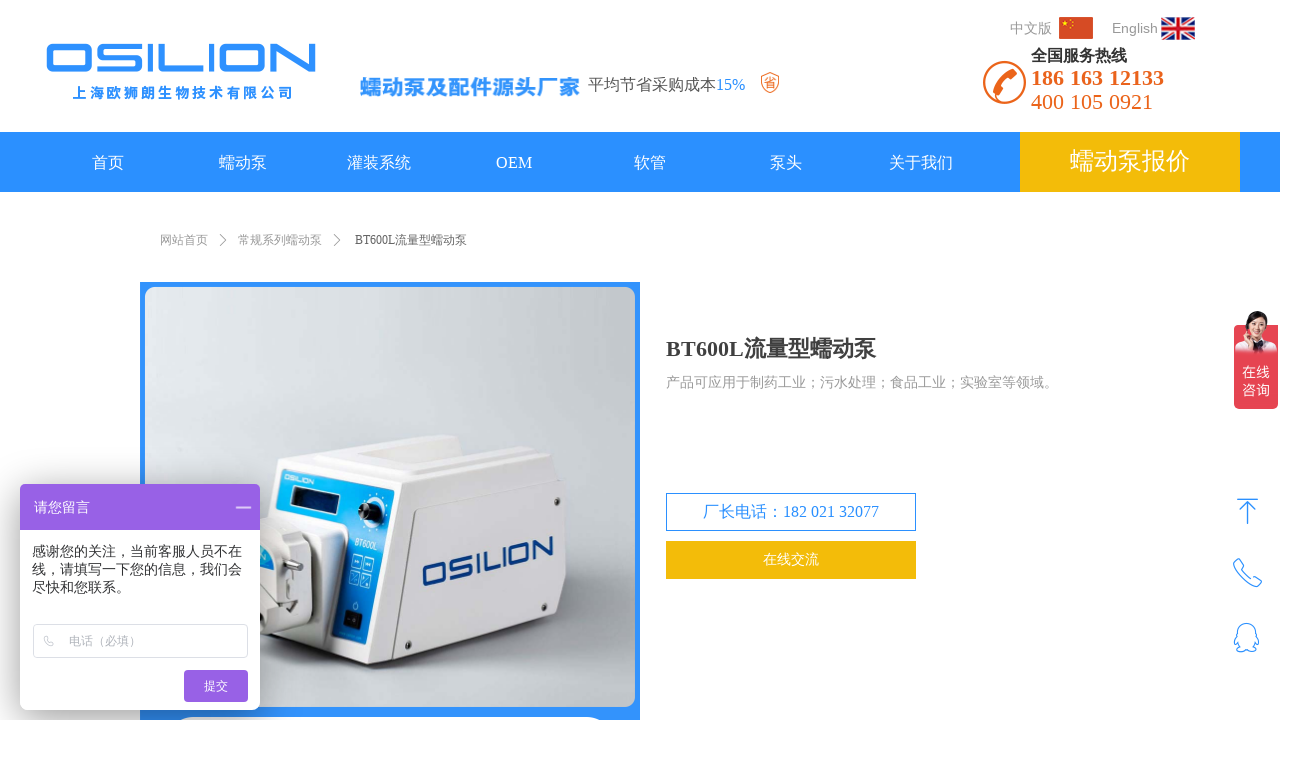

--- FILE ---
content_type: text/css
request_url: http://img.wanwang.xin/pubsf/10300/10300454/css/1133605_Pc_zh-CN.css?preventCdnCacheSeed=cd1776852ecb4963a0c1231e3ecef6ce
body_size: 5874
content:
.tem_47_10 {position: relative;}.tem_47_10 .fullcolumn-outer {background-color: rgb(255, 255, 255);background-image: none;background-position: 50% 50%;background-repeat: repeat;background: -moz-linear-gradient(top, none, none);background: -o-linear-gradient(top, none, none);background: linear-gradient(top, none, none);background: -webkit-gradient(linear, left top, left bottom, from(none), to(none));background-size: auto;position: absolute;top: 0px;bottom: 0px;z-index: -1;}.tem_47_10 .fullcolumn-inner {background-color: transparent;background-image: none;background-repeat: repeat;background-position: 50% 50%;background: -moz-linear-gradient(top, none, none);background: -o-linear-gradient(top, none, none);background: linear-gradient(top, none, none);background: -webkit-gradient(linear, left top, left bottom, from(none), to(none));position: relative;margin: 0 auto;width: 100%;height: 100%;}.smartFixed .tem_47_10 .fullcolumn-outer {left: 0 !important;}.tem_52_55 {color: inherit;}.tem_52_55 h1, .tem_52_55 h2, .tem_52_55 h3, .tem_52_55 h4, .tem_52_55 h5, .tem_52_55 h6 {font-weight: normal;line-height: 1.2;}.tem_52_55 h2 {font-size: 1.5em;font-weight: normal;}.tem_52_55 h1 {font-size: 2em;font-weight: normal;}.tem_52_55 h3 {font-size: 1.17em;font-weight: normal;}.tem_52_55 h4 {font-size: 13px;font-weight: normal;}.tem_52_55 h5 {font-size: 0.83em;font-weight: normal;}.tem_52_55 h6 {font-size: 0.67em;font-weight: normal;}#cke_txtc_tem_52_55 {z-index: 1000001 !important;}.cke_editor_txtc_tem_52_55_dialog .cke_dialog {z-index: 1000001 !important;}.cke_dialog_background_cover {z-index: 100000 !important;}.hidden-border {border: transparent 1px dotted;}table.cke_show_border,table.cke_show_border > tr > td,table.cke_show_border > tr > th,table.cke_show_border > tbody > tr > td,table.cke_show_border > tbody > tr > th,table.cke_show_border > thead > tr > td,table.cke_show_border > thead > tr > th,table.cke_show_border > tfoot > tr > td,table.cke_show_border > tfoot > tr > th {border: #d3d3d3 1px dotted;}.tem_64_11 {color: inherit;}.tem_64_11 h1, .tem_64_11 h2, .tem_64_11 h3, .tem_64_11 h4, .tem_64_11 h5, .tem_64_11 h6 {font-weight: normal;line-height: 1.2;}.tem_64_11 h2 {font-size: 1.5em;font-weight: normal;}.tem_64_11 h1 {font-size: 2em;font-weight: normal;}.tem_64_11 h3 {font-size: 1.17em;font-weight: normal;}.tem_64_11 h4 {font-size: 13px;font-weight: normal;}.tem_64_11 h5 {font-size: 0.83em;font-weight: normal;}.tem_64_11 h6 {font-size: 0.67em;font-weight: normal;}#cke_txtc_tem_64_11 {z-index: 1000001 !important;}.cke_editor_txtc_tem_64_11_dialog .cke_dialog {z-index: 1000001 !important;}.cke_dialog_background_cover {z-index: 100000 !important;}.hidden-border {border: transparent 1px dotted;}table.cke_show_border,table.cke_show_border > tr > td,table.cke_show_border > tr > th,table.cke_show_border > tbody > tr > td,table.cke_show_border > tbody > tr > th,table.cke_show_border > thead > tr > td,table.cke_show_border > thead > tr > th,table.cke_show_border > tfoot > tr > td,table.cke_show_border > tfoot > tr > th {border: #d3d3d3 1px dotted;}/*.tem_66_19 {overflow: hidden !important;}*/.tem_66_19 .w-image-box {text-align: center;border-top: 0px solid #fff;border-right: 0px solid #fff;border-bottom: 0px solid #fff;border-left: 0px solid #fff;border-radius: 1px;-webkit-opacity: 1;-moz-opacity: 1;-ms-opacity: 1;opacity: 1;filter: alpha(opacity=100);-moz-box-shadow: 0 0 0 transparent;-webkit-box-shadow: 0 0 0 transparent;-ms-box-shadow: 0 0 0 transparent;-o-box-shadow: 0 0 0 transparent;box-shadow: 0 0 0 transparent;box-sizing: border-box;overflow: hidden;width: 100%;height: 100%;}.tem_66_19 .w-image-box img {border: 0;width: 100%;height: 100%;display: block;/*object-fit: cover;*/}.tem_66_19 .w-image-box .imgCliped {width: 100% !important;height: 100% !important;margin-left: 0 !important;margin-top: 0 !important;}/*.tem_70_33 {overflow: hidden !important;}*/.tem_70_33 .w-image-box {text-align: center;border-top: 0px solid #fff;border-right: 0px solid #fff;border-bottom: 0px solid #fff;border-left: 0px solid #fff;border-radius: 1px;-webkit-opacity: 1;-moz-opacity: 1;-ms-opacity: 1;opacity: 1;filter: alpha(opacity=100);-moz-box-shadow: 0 0 0 transparent;-webkit-box-shadow: 0 0 0 transparent;-ms-box-shadow: 0 0 0 transparent;-o-box-shadow: 0 0 0 transparent;box-shadow: 0 0 0 transparent;box-sizing: border-box;overflow: hidden;width: 100%;height: 100%;}.tem_70_33 .w-image-box img {border: 0;width: 100%;height: 100%;display: block;/*object-fit: cover;*/}.tem_70_33 .w-image-box .imgCliped {width: 100% !important;height: 100% !important;margin-left: 0 !important;margin-top: 0 !important;}/*.tem_71_46 {overflow: hidden !important;}*/.tem_71_46 .w-image-box {text-align: center;border-top: 0px solid #fff;border-right: 0px solid #fff;border-bottom: 0px solid #fff;border-left: 0px solid #fff;border-radius: 1px;-webkit-opacity: 1;-moz-opacity: 1;-ms-opacity: 1;opacity: 1;filter: alpha(opacity=100);-moz-box-shadow: 0 0 0 transparent;-webkit-box-shadow: 0 0 0 transparent;-ms-box-shadow: 0 0 0 transparent;-o-box-shadow: 0 0 0 transparent;box-shadow: 0 0 0 transparent;box-sizing: border-box;overflow: hidden;width: 100%;height: 100%;}.tem_71_46 .w-image-box img {border: 0;width: 100%;height: 100%;display: block;/*object-fit: cover;*/}.tem_71_46 .w-image-box .imgCliped {width: 100% !important;height: 100% !important;margin-left: 0 !important;margin-top: 0 !important;}.tem_80_52 > .w-container {border-radius: 0px;-webkit-border-radius: 0px;-moz-border-radius: 0px;border-right: 0 none transparent;border-top: 0 none transparent;border-bottom: 0 none transparent;border-left: 0 none transparent;border-radius: 0px;background-color: rgba(0, 0, 0, 0);background-image: none;background-repeat: repeat;background-position: 0 0;background: -moz-linear-gradient(top, none, none);background: -o-linear-gradient(top, none, none);background: -ms-linear-gradient(top, none,none);background: linear-gradient(top, none, none);background: -webkit-gradient(linear, left top, left bottom, from(none), to(none));background-size: auto;/*-box-shadow-*/-moz-box-shadow: 0 0 0 transparent;-webkit-box-shadow: 0 0 0 transparent;-ms-box-shadow: 0 0 0 transparent;-o-box-shadow: 0 0 0 transparent;box-shadow: 0 0 0 transparent;position: absolute;left: 0px;top: 0px;bottom: 0px;right: 0px;}.tem_80_52 > .w-container > div {width: 100%;height: 100%;position: relative;}.tem_76_23 > .w-container {border-radius: 0px;-webkit-border-radius: 0px;-moz-border-radius: 0px;border-right: 0 none transparent;border-top: 0 none transparent;border-bottom: 0 none transparent;border-left: 0 none transparent;border-radius: 0px;background-color: rgba(0, 0, 0, 0);background-image: none;background-repeat: repeat;background-position: 0 0;background: -moz-linear-gradient(top, none, none);background: -o-linear-gradient(top, none, none);background: -ms-linear-gradient(top, none,none);background: linear-gradient(top, none, none);background: -webkit-gradient(linear, left top, left bottom, from(none), to(none));background-size: auto;/*-box-shadow-*/-moz-box-shadow: 0 0 0 transparent;-webkit-box-shadow: 0 0 0 transparent;-ms-box-shadow: 0 0 0 transparent;-o-box-shadow: 0 0 0 transparent;box-shadow: 0 0 0 transparent;position: absolute;left: 0px;top: 0px;bottom: 0px;right: 0px;}.tem_76_23 > .w-container > div {width: 100%;height: 100%;position: relative;}.tem_74_34 {color: inherit;}.tem_74_34 h1, .tem_74_34 h2, .tem_74_34 h3, .tem_74_34 h4, .tem_74_34 h5, .tem_74_34 h6 {font-weight: normal;line-height: 1.2;}.tem_74_34 h2 {font-size: 1.5em;font-weight: normal;}.tem_74_34 h1 {font-size: 2em;font-weight: normal;}.tem_74_34 h3 {font-size: 1.17em;font-weight: normal;}.tem_74_34 h4 {font-size: 13px;font-weight: normal;}.tem_74_34 h5 {font-size: 0.83em;font-weight: normal;}.tem_74_34 h6 {font-size: 0.67em;font-weight: normal;}#cke_txtc_tem_74_34 {z-index: 1000001 !important;}.cke_editor_txtc_tem_74_34_dialog .cke_dialog {z-index: 1000001 !important;}.cke_dialog_background_cover {z-index: 100000 !important;}.hidden-border {border: transparent 1px dotted;}table.cke_show_border,table.cke_show_border > tr > td,table.cke_show_border > tr > th,table.cke_show_border > tbody > tr > td,table.cke_show_border > tbody > tr > th,table.cke_show_border > thead > tr > td,table.cke_show_border > thead > tr > th,table.cke_show_border > tfoot > tr > td,table.cke_show_border > tfoot > tr > th {border: #d3d3d3 1px dotted;}/*.tem_75_55 {overflow: hidden !important;}*/.tem_75_55 .w-image-box {text-align: center;border-top: 0px solid #fff;border-right: 0px solid #fff;border-bottom: 0px solid #fff;border-left: 0px solid #fff;border-radius: 1px;-webkit-opacity: 1;-moz-opacity: 1;-ms-opacity: 1;opacity: 1;filter: alpha(opacity=100);-moz-box-shadow: 0 0 0 transparent;-webkit-box-shadow: 0 0 0 transparent;-ms-box-shadow: 0 0 0 transparent;-o-box-shadow: 0 0 0 transparent;box-shadow: 0 0 0 transparent;box-sizing: border-box;overflow: hidden;width: 100%;height: 100%;}.tem_75_55 .w-image-box img {border: 0;width: 100%;height: 100%;display: block;/*object-fit: cover;*/}.tem_75_55 .w-image-box .imgCliped {width: 100% !important;height: 100% !important;margin-left: 0 !important;margin-top: 0 !important;}.tem_77_44 > .w-container {border-radius: 0px;-webkit-border-radius: 0px;-moz-border-radius: 0px;border-right: 0 none transparent;border-top: 0 none transparent;border-bottom: 0 none transparent;border-left: 0 none transparent;border-radius: 0px;background-color: rgba(0, 0, 0, 0);background-image: none;background-repeat: repeat;background-position: 0 0;background: -moz-linear-gradient(top, none, none);background: -o-linear-gradient(top, none, none);background: -ms-linear-gradient(top, none,none);background: linear-gradient(top, none, none);background: -webkit-gradient(linear, left top, left bottom, from(none), to(none));background-size: auto;/*-box-shadow-*/-moz-box-shadow: 0 0 0 transparent;-webkit-box-shadow: 0 0 0 transparent;-ms-box-shadow: 0 0 0 transparent;-o-box-shadow: 0 0 0 transparent;box-shadow: 0 0 0 transparent;position: absolute;left: 0px;top: 0px;bottom: 0px;right: 0px;}.tem_77_44 > .w-container > div {width: 100%;height: 100%;position: relative;}.tem_78_44 {color: inherit;}.tem_78_44 h1, .tem_78_44 h2, .tem_78_44 h3, .tem_78_44 h4, .tem_78_44 h5, .tem_78_44 h6 {font-weight: normal;line-height: 1.2;}.tem_78_44 h2 {font-size: 1.5em;font-weight: normal;}.tem_78_44 h1 {font-size: 2em;font-weight: normal;}.tem_78_44 h3 {font-size: 1.17em;font-weight: normal;}.tem_78_44 h4 {font-size: 13px;font-weight: normal;}.tem_78_44 h5 {font-size: 0.83em;font-weight: normal;}.tem_78_44 h6 {font-size: 0.67em;font-weight: normal;}#cke_txtc_tem_78_44 {z-index: 1000001 !important;}.cke_editor_txtc_tem_78_44_dialog .cke_dialog {z-index: 1000001 !important;}.cke_dialog_background_cover {z-index: 100000 !important;}.hidden-border {border: transparent 1px dotted;}table.cke_show_border,table.cke_show_border > tr > td,table.cke_show_border > tr > th,table.cke_show_border > tbody > tr > td,table.cke_show_border > tbody > tr > th,table.cke_show_border > thead > tr > td,table.cke_show_border > thead > tr > th,table.cke_show_border > tfoot > tr > td,table.cke_show_border > tfoot > tr > th {border: #d3d3d3 1px dotted;}/*.tem_79_44 {overflow: hidden !important;}*/.tem_79_44 .w-image-box {text-align: center;border-top: 0px solid #fff;border-right: 0px solid #fff;border-bottom: 0px solid #fff;border-left: 0px solid #fff;border-radius: 1px;-webkit-opacity: 1;-moz-opacity: 1;-ms-opacity: 1;opacity: 1;filter: alpha(opacity=100);-moz-box-shadow: 0 0 0 transparent;-webkit-box-shadow: 0 0 0 transparent;-ms-box-shadow: 0 0 0 transparent;-o-box-shadow: 0 0 0 transparent;box-shadow: 0 0 0 transparent;box-sizing: border-box;overflow: hidden;width: 100%;height: 100%;}.tem_79_44 .w-image-box img {border: 0;width: 100%;height: 100%;display: block;/*object-fit: cover;*/}.tem_79_44 .w-image-box .imgCliped {width: 100% !important;height: 100% !important;margin-left: 0 !important;margin-top: 0 !important;}/*.tem_96_4 {overflow: hidden !important;}*/.tem_96_4 .w-image-box {text-align: center;border-top: 0px solid #fff;border-right: 0px solid #fff;border-bottom: 0px solid #fff;border-left: 0px solid #fff;border-radius: 1px;-webkit-opacity: 1;-moz-opacity: 1;-ms-opacity: 1;opacity: 1;filter: alpha(opacity=100);-moz-box-shadow: 0 0 0 transparent;-webkit-box-shadow: 0 0 0 transparent;-ms-box-shadow: 0 0 0 transparent;-o-box-shadow: 0 0 0 transparent;box-shadow: 0 0 0 transparent;box-sizing: border-box;overflow: hidden;width: 100%;height: 100%;}.tem_96_4 .w-image-box img {border: 0;width: 100%;height: 100%;display: block;/*object-fit: cover;*/}.tem_96_4 .w-image-box .imgCliped {width: 100% !important;height: 100% !important;margin-left: 0 !important;margin-top: 0 !important;}.tem_67_12 {position: relative;}.tem_67_12 .fullcolumn-outer {background-color: rgb(43, 144, 255);background-image: none;background-position: 50% 50%;background-repeat: repeat;background-size: auto;background: -moz-linear-gradient(top, none, none);background: -o-linear-gradient(top, none, none);background: linear-gradient(top, none, none);background: -webkit-gradient(linear, left top, left bottom, from(none), to(none));/* border */border-top: 0px solid #eee;border-bottom: 0px solid #eee;/* border radius */border-radius: 0;position: absolute;top: 0px;bottom: 0px;z-index: -1;}.tem_67_12 .fullcolumn-outer.fixed {background-color: rgba(43, 144, 255, 0.7);background-image: none;background-position: 0 0;background-repeat: no-repeat;background-size: auto;background: -moz-linear-gradient(top, none, none);background: -o-linear-gradient(top, none, none);background: linear-gradient(top, none, none);background: -webkit-gradient(linear, left top, left bottom, from(none), to(none));/* border */border-top: 0px solid transparent;border-bottom: 0px solid transparent;-moz-box-shadow: 0 4px 4px rgba(0,0,0,.1);-webkit-box-shadow: 0 4px 4px rgba(0,0,0,.1);-ms-box-shadow: 0 4px 4px rgba(0,0,0,.1);-o-box-shadow: 0 4px 4px rgba(0,0,0,.1);box-shadow: 0 4px 4px rgba(0,0,0,.1);box-sizing: border-box;}.tem_67_12 .fullcolumn-inner {background-color: transparent;background-image: none;background-repeat: repeat;background-position: 50% 50%;background-size: auto;background: -moz-linear-gradient(top, none, none);background: -o-linear-gradient(top, none, none);background: linear-gradient(top, none, none);background: -webkit-gradient(linear, left top, left bottom, from(none), to(none));position: relative;margin: 0 auto;width: 100%;height: 100%;}.smartFixed .tem_67_12 .fullcolumn-outer {left: 0 !important;}.tem_59_41 * {box-sizing: content-box;}.tem_59_41 .w-nav {/* reset */margin: 0;padding: 0;position: relative;/* background */background-color: transparent;background-image: none;background-repeat: no-repeat;background-position: 50% 50%;background: -webkit-linear-gradient(none, none);background: -moz-linear-gradient(none, none);background: -ms-linear-gradient(none, none);background: linear-gradient(none, none);background-size: auto;border-top-left-radius: 0px;border-bottom-left-radius: 0px;border-top-right-radius: 0px;border-bottom-right-radius: 0px;box-shadow: 0 0 0 rgba(0,0,0,0);}.tem_59_41 .w-nav:after {content: '';display: table;clear: both;zoom: 1}.tem_59_41 .w-nav .w-nav-inner {padding: 0;margin: 0;float: left;list-style: none;width: 25%;height: 60px;line-height: 60px;position: relative;z-index: 2;}.tem_59_41 .w-nav .w-nav-item {padding: 0 15px;margin: 0;position: relative;height: 100%;line-height: inherit;}.tem_59_41 .w-nav .w-nav-item .w-nav-item-link {/* reset */margin: 0;padding: 0;text-decoration: none;outline: none;display: block;height: 100%;font-family: 'Noto Sans CJK';color: #ffffff;font-weight: normal;font-style: normal;text-decoration: none;text-align: center;white-space: nowrap;overflow: hidden;text-overflow: ellipsis;}.tem_59_41 .w-nav .w-nav-item .w-nav-item-link .w-link-txt {font-family: 'Noto Sans CJK';font-size: 16px;}.tem_59_41 .w-nav .w-nav-item .w-nav-item-link .mw-iconfont {font-size: 16px;}.tem_59_41 .w-nav .w-subnav-item {margin: 0;padding: 0;}.tem_59_41 .w-nav .w-subnav {/* reset */margin: 0px 0 0 !important;padding: 0;display: none;overflow: hidden;width: 135px;/* background */background-color: rgb(255, 255, 255);background-image: none;background-repeat: no-repeat;background-position: 50% 50%;background: -webkit-linear-gradient(none, none);background: -moz-linear-gradient(none, none);background: -ms-linear-gradient(none, none);background: linear-gradient(none, none);background-size: auto;}.tem_59_41 .w-nav .w-subnav-item {/* reset */margin: 0;padding: 0;list-style: none;}.tem_59_41 .w-nav .w-subnav-item .w-subnav-link {/* reset */margin: 0;padding: 0 15px;height: 100%;line-height: 36px;outline: none;display: block;white-space: nowrap;overflow: hidden;text-overflow: ellipsis;height: 36px;color: #444444;font-size: 13px;font-weight: 400;font-style: normal;text-decoration: none;text-align: center;}.tem_59_41 .w-nav .w-subnav-item .w-subnav-link .mw-iconfont {font-size: 13px;}.tem_59_41 .w-nav .w-subnav-item .w-subnav-link .w-link-txt {/* height */font-family: 'Noto Sans CJK';}/* hover */.tem_59_41 .w-nav .w-nav-inner:hover .w-nav-item .w-nav-item-link {color: #2b90ff;font-weight: 400;font-style: normal;text-decoration: none;}/* subnav-hover */.tem_59_41 .w-subnav .w-subnav-item:hover {background-color: rgb(43, 144, 255);background-image: none;background-repeat: no-repeat;background-position: 50% 50%;background: -webkit-linear-gradient(none, none);background: -moz-linear-gradient(none, none);background: -ms-linear-gradient(none, none);background: linear-gradient(none, none);background-size: auto;}.tem_59_41 .w-nav .w-subnav-item:hover .w-subnav-link:hover {color: #fff;font-weight: 400;font-style: normal;text-decoration: none;}.tem_59_41 .w-nav .w-subnav-item .w-subnav-link .navchildren {display: none;}.tem_59_41 .w-nav .w-subnav-item:hover .w-subnav-link:hover .navchildren {display: inline;}/* current */.tem_59_41 .w-nav .w-nav-item.current {background-color: transparent;background-image: url(//nwzimg.wezhan.cn/contents/sitefiles2060/10300454/images/38932675.png);background-repeat: repeat-x;background-position: 50% 50%;background: -webkit-linear-gradient(none, none);background: -moz-linear-gradient(none, none);background: -ms-linear-gradient(none, none);background: linear-gradient(none, none);background-size: auto;}.tem_59_41 .w-nav .w-nav-item.current .w-nav-item-link {color: #2b90ff;font-weight: bold;font-style: normal;text-decoration: none;}.tem_59_41 .w-nav .sliding-box:first-child + .w-nav-inner .w-nav-item.current {border-top-left-radius: 0px;border-bottom-left-radius: 0px;}.tem_59_41 .w-nav .w-nav-inner:last-child .w-nav-item.current {border-top-right-radius: 0px;border-bottom-right-radius: 0px;}/* current */.tem_59_41 .w-nav .w-subnav-item.current {background-color: rgb(43, 144, 255);background-image: none;background-repeat: no-repeat;background-position: 50% 50%;background: -webkit-linear-gradient(none, none);background: -moz-linear-gradient(none, none);background: -ms-linear-gradient(none, none);background: linear-gradient(none, none);background-size: auto;}.tem_59_41 .w-nav .w-subnav-item.current .w-subnav-link {color: #fff;font-weight: 400;font-style: normal;text-decoration: none;}.tem_59_41 .sliding-box {padding: 0;margin: 0;list-style: none;width: 949px;height: 60px;overflow: hidden;position: absolute;top: -0px;left: -0px;border-radius: 0;z-index: 1;/* border */border-top-width: 0px;border-right-width: 0px;border-bottom-width: 0px;border-left-width: 0px;border-top-style: solid;border-right-style: solid;border-bottom-style: solid;border-left-style: solid;border-top-color: #F38E00;border-right-color: #F38E00;border-bottom-color: #F38E00;border-left-color: #F38E00;}.tem_59_41 .sliding-box .sliding {display: none;padding: 0;margin: 0;position: absolute;width: 25%;left: 0;top: 0;height: 60px;background-color: transparent;background-image: url(//nwzimg.wezhan.cn/contents/sitefiles2060/10300454/images/38932675.png);background-repeat: repeat-x;background-position: 50% 50%;background: -webkit-linear-gradient(none, none);background: -moz-linear-gradient(none, none);background: -ms-linear-gradient(none, none);background: linear-gradient(none, none);background-size: auto;}.tem_81_43 > .w-container {/*-box-shadow-*/-moz-box-shadow: 0 0 0 transparent;-webkit-box-shadow: 0 0 0 transparent;-ms-box-shadow: 0 0 0 transparent;-o-box-shadow: 0 0 0 transparent;box-shadow: 0 0 0 transparent;position: absolute;left: 0px;top: 0px;bottom: 0px;right: 0px;transition: box-shadow .3s, border .3s, background-color .3s, color .3s, transform .3s;overflow:hidden;}.tem_81_43 > .w-container:hover {/*-box-shadow-  0*/-webkit-box-shadow: 0 0 0 transparent;-moz-box-shadow: 0 0 0 transparent;-ms-box-shadow: 0 0 0 transparent;box-shadow: 0 0 0 transparent;}.tem_81_43 > .w-container > div {width: 100%;height: 100%;position: absolute;top: 0;left: 0;transition: all .3s ease-in-out;}.tem_81_43 > .w-container > div:first-of-type {border-top: 0px none #eee;border-right: 0px none #eee;border-bottom: 0px none #eee;border-left: 0px none #eee;border-radius: 0px;background-color: rgb(243, 188, 9);background-image: none;background-repeat: repeat;background-position: 0 0;background: -moz-linear-gradient(top, none, none);background: -o-linear-gradient(top, none, none);background: linear-gradient(top, none, none);background: -webkit-gradient(linear, left top, left bottom, from(none), to(none));background-size: auto;box-sizing:border-box;}.tem_81_43 > .w-container > div:last-of-type {border-top: 0px none #eee;border-right: 0px none #eee;border-bottom: 0px none #eee;border-left: 0px none #eee;border-radius: 0px;opacity: 0;z-index: -1;background-color: rgb(22, 135, 205);background-image: none;background-repeat: repeat;background-position: 0 0;background: -moz-linear-gradient(top, none, none);background: -o-linear-gradient(top, none, none);background: linear-gradient(top, none, none);background: -webkit-gradient(linear, left top, left bottom, from(none), to(none));background-size: auto;box-sizing: border-box;}.tem_81_43 {position: relative;}.ui-resizable .tem_81_43 .w-slide-control {display: block;}.tem_81_43 .w-slide-control {display: none;padding: 0 8px;position: absolute;border-radius: 4px 4px 0 0;background-color: #609ee9;width: 120px;height: 32px;line-height: 32px;font-size: 12px;color: #FFF;text-align: center;}.tem_81_43 .w-slide-control.w-control-top {top: -32px;right: 0;}.tem_81_43 .w-slide-control.w-control-bottom {bottom: -32px;right: 0;border-radius: 0 0 4px 4px;}.tem_81_43 .w-slide-control .w-control-link {width: 20px;height: 32px;float: left;text-decoration: none;}.tem_81_43 .w-slide-control .w-control-link .w-control-icon {margin-top: 7px;display: block;width: 18px;height: 18px;line-height: 18px;border-radius: 50px;background-color: #3E89E5;}.tem_81_43 .w-slide-control .w-control-link .w-control-icon .mw-iconfont {color: #FFF;font-size: 10px;}.tem_81_43 .w-slide-control .w-control-text {width: 80px;float: left;display: inline-block;font-family: Tahoma;}.tem_81_43 .w-slide-control .w-control-link .mw-iconfont {font-size: 12px;color: #FFF;}.tem_81_43 .w-slide-control .w-control-link .mw-iconfont:hover {color: #ecf5ff;}@-webkit-keyframes bounceIn{from,20%,40%,60%,80%,to{-webkit-animation-timing-function:cubic-bezier(0.215,0.610,0.355,1.000);animation-timing-function:cubic-bezier(0.215,0.610,0.355,1.000)}0%{opacity:0;-webkit-transform:scale3d(.3,.3,.3);transform:scale3d(.3,.3,.3)}20%{-webkit-transform:scale3d(1.1,1.1,1.1);transform:scale3d(1.1,1.1,1.1)}40%{-webkit-transform:scale3d(.9,.9,.9);transform:scale3d(.9,.9,.9)}60%{opacity:1;-webkit-transform:scale3d(1.03,1.03,1.03);transform:scale3d(1.03,1.03,1.03)}80%{-webkit-transform:scale3d(.97,.97,.97);transform:scale3d(.97,.97,.97)}to{opacity:1;-webkit-transform:scale3d(1,1,1);transform:scale3d(1,1,1)}}@keyframes bounceIn{from,20%,40%,60%,80%,to{-webkit-animation-timing-function:cubic-bezier(0.215,0.610,0.355,1.000);animation-timing-function:cubic-bezier(0.215,0.610,0.355,1.000)}0%{opacity:0;-webkit-transform:scale3d(.3,.3,.3);transform:scale3d(.3,.3,.3)}20%{-webkit-transform:scale3d(1.1,1.1,1.1);transform:scale3d(1.1,1.1,1.1)}40%{-webkit-transform:scale3d(.9,.9,.9);transform:scale3d(.9,.9,.9)}60%{opacity:1;-webkit-transform:scale3d(1.03,1.03,1.03);transform:scale3d(1.03,1.03,1.03)}80%{-webkit-transform:scale3d(.97,.97,.97);transform:scale3d(.97,.97,.97)}to{opacity:1;-webkit-transform:scale3d(1,1,1);transform:scale3d(1,1,1)}}.bounceIn {-webkit-animation-name: bounceIn;animation-name: bounceIn;}.tem_86_0 {color: inherit;}.tem_86_0 h1, .tem_86_0 h2, .tem_86_0 h3, .tem_86_0 h4, .tem_86_0 h5, .tem_86_0 h6 {font-weight: normal;line-height: 1.2;}.tem_86_0 h2 {font-size: 1.5em;font-weight: normal;}.tem_86_0 h1 {font-size: 2em;font-weight: normal;}.tem_86_0 h3 {font-size: 1.17em;font-weight: normal;}.tem_86_0 h4 {font-size: 13px;font-weight: normal;}.tem_86_0 h5 {font-size: 0.83em;font-weight: normal;}.tem_86_0 h6 {font-size: 0.67em;font-weight: normal;}#cke_txtc_tem_86_0 {z-index: 1000001 !important;}.cke_editor_txtc_tem_86_0_dialog .cke_dialog {z-index: 1000001 !important;}.cke_dialog_background_cover {z-index: 100000 !important;}.hidden-border {border: transparent 1px dotted;}table.cke_show_border,table.cke_show_border > tr > td,table.cke_show_border > tr > th,table.cke_show_border > tbody > tr > td,table.cke_show_border > tbody > tr > th,table.cke_show_border > thead > tr > td,table.cke_show_border > thead > tr > th,table.cke_show_border > tfoot > tr > td,table.cke_show_border > tfoot > tr > th {border: #d3d3d3 1px dotted;}.tem_88_25 {color: inherit;}.tem_88_25 h1, .tem_88_25 h2, .tem_88_25 h3, .tem_88_25 h4, .tem_88_25 h5, .tem_88_25 h6 {font-weight: normal;line-height: 1.2;}.tem_88_25 h2 {font-size: 1.5em;font-weight: normal;}.tem_88_25 h1 {font-size: 2em;font-weight: normal;}.tem_88_25 h3 {font-size: 1.17em;font-weight: normal;}.tem_88_25 h4 {font-size: 13px;font-weight: normal;}.tem_88_25 h5 {font-size: 0.83em;font-weight: normal;}.tem_88_25 h6 {font-size: 0.67em;font-weight: normal;}#cke_txtc_tem_88_25 {z-index: 1000001 !important;}.cke_editor_txtc_tem_88_25_dialog .cke_dialog {z-index: 1000001 !important;}.cke_dialog_background_cover {z-index: 100000 !important;}.hidden-border {border: transparent 1px dotted;}table.cke_show_border,table.cke_show_border > tr > td,table.cke_show_border > tr > th,table.cke_show_border > tbody > tr > td,table.cke_show_border > tbody > tr > th,table.cke_show_border > thead > tr > td,table.cke_show_border > thead > tr > th,table.cke_show_border > tfoot > tr > td,table.cke_show_border > tfoot > tr > th {border: #d3d3d3 1px dotted;}.tem_44_4 > .w-container {border-radius: 0px;-webkit-border-radius: 0px;-moz-border-radius: 0px;border-right: 0 none transparent;border-top: 0 none transparent;border-bottom: 0 none transparent;border-left: 0 none transparent;border-radius: 0px;background-color: rgba(0, 0, 0, 0);background-image: none;background-repeat: repeat;background-position: 0 0;background: -moz-linear-gradient(top, none, none);background: -o-linear-gradient(top, none, none);background: -ms-linear-gradient(top, none,none);background: linear-gradient(top, none, none);background: -webkit-gradient(linear, left top, left bottom, from(none), to(none));background-size: auto;/*-box-shadow-*/-moz-box-shadow: 0 0 0 transparent;-webkit-box-shadow: 0 0 0 transparent;-ms-box-shadow: 0 0 0 transparent;-o-box-shadow: 0 0 0 transparent;box-shadow: 0 0 0 transparent;position: absolute;left: 0px;top: 0px;bottom: 0px;right: 0px;}.tem_44_4 > .w-container > div {width: 100%;height: 100%;position: relative;}.tem_46_28 > .w-container {border-radius: 0px;-webkit-border-radius: 0px;-moz-border-radius: 0px;border-right: 0 none transparent;border-top: 0 none transparent;border-bottom: 0 none transparent;border-left: 0 none transparent;border-radius: 0px;background-color: rgba(0, 0, 0, 0);background-image: none;background-repeat: repeat;background-position: 0 0;background: -moz-linear-gradient(top, none, none);background: -o-linear-gradient(top, none, none);background: -ms-linear-gradient(top, none,none);background: linear-gradient(top, none, none);background: -webkit-gradient(linear, left top, left bottom, from(none), to(none));background-size: auto;/*-box-shadow-*/-moz-box-shadow: 0 0 0 transparent;-webkit-box-shadow: 0 0 0 transparent;-ms-box-shadow: 0 0 0 transparent;-o-box-shadow: 0 0 0 transparent;box-shadow: 0 0 0 transparent;position: absolute;left: 0px;top: 0px;bottom: 0px;right: 0px;}.tem_46_28 > .w-container > div {width: 100%;height: 100%;position: relative;}.tem_45_17 * {box-sizing: content-box;}.tem_45_17 .w-nav {/* reset */margin: 0;padding: 0;/* size */width: 633px;height: 53px;/* border */border-top-width: 0;border-right-width: 0;border-bottom-width: 0;border-left-width: 0;border-top-style: solid;border-right-style: solid;border-bottom-style: solid;border-left-style: solid;border-top-color: transparent;border-right-color: transparent;border-bottom-color: transparent;border-left-color: transparent;border-radius: 0;box-shadow: 0 0 0 rgba(0,0,0,0);}.tem_45_17 .w-nav:after {content: '';display: table;clear: both;zoom: 1;}.tem_45_17 .w-nav .w-nav-inner {padding: 0;margin: 0;float: left;list-style: none;width: 23%;height: 53px;line-height: 53px;/* background */background-color: transparent;background-image: none;background-repeat: no-repeat;background-position: 50% 50%;background: -webkit-linear-gradient(none, none);background: -moz-linear-gradient(none, none);background: -ms-linear-gradient(none, none);background: linear-gradient(none, none);background-size: auto;}.tem_45_17 .w-nav .w-nav-item {padding: 0;margin: 0;position: relative;height: 100%;line-height: inherit;}.tem_45_17 .w-nav .w-nav-inner:first-child {border-top-left-radius: 0;border-bottom-left-radius: 0;}.tem_45_17 .w-nav .w-nav-inner:last-child {border-top-right-radius: 0;border-bottom-right-radius: 0;}.tem_45_17 .w-nav .w-nav-inner:first-child .w-nav-item.current {border-top-left-radius: 0;border-bottom-left-radius: 0;}.tem_45_17 .w-nav .w-nav-inner:last-child .w-nav-item.current {border-top-right-radius: 0;border-bottom-right-radius: 0;}.tem_45_17 .w-nav .w-nav-item .w-nav-item-line {padding: 0;margin: 0;display: block;position: absolute;height: 100%;width: 0;top: 0;left: -1px;border-left-width: 1px;border-left-style: none;border-left-color: #EEEEEE;}.tem_45_17 .w-nav .w-nav-inner:first-child .w-nav-item .w-nav-item-line {display: none;}.tem_45_17 .w-nav .w-nav-item .w-nav-item-link {/* reset */margin: 0;padding: 0;text-decoration: none;outline: none;display: block;height: 100%;color: #ffffff;font-weight: normal;font-style: normal;text-decoration: none;text-align: center;white-space: nowrap;overflow: hidden;text-overflow: ellipsis;}.tem_45_17 .w-nav .w-nav-item .w-nav-item-link .w-link-txt {font-family: 'Noto Sans CJK';font-size: 12px;}.tem_45_17 .w-nav .w-nav-item .w-nav-item-link .mw-iconfont {font-size: 12px;}.tem_45_17 .w-nav .w-subnav {/* reset */margin: 0;padding: 0;position: relative;display: none;overflow: hidden;/* background */}.tem_45_17 .w-nav .w-subnav.userWidth {width: 120px;}.tem_45_17 .w-nav .w-subnav-item {/* reset */margin: 0;padding: 0;list-style: none;background-color: transparent;background-image: none;background-repeat: no-repeat;background-position: 50% 50%;background: -webkit-linear-gradient(none, none);background: -moz-linear-gradient(none, none);background: -ms-linear-gradient(none, none);background: linear-gradient(none, none);background-size: auto;}.tem_45_17 .w-nav .w-subnav-item .w-subnav-link {/* reset */margin: 0;padding: 0 15px;height: 100%;line-height: 70px;outline: none;display: block;white-space: nowrap;overflow: hidden;text-overflow: ellipsis;height: 70px;color: #383838;font-size: 12px;font-weight: normal;font-style: normal;text-decoration: none;text-align: center;}.tem_45_17 .w-nav .w-subnav-item .w-subnav-link .w-link-txt {/* height */font-family: 'Microsoft YaHei';}.tem_45_17 .w-nav .w-subnav-item .w-subnav-link .mw-iconfont{font-size:12px;}/* hover */.tem_45_17 .w-nav .w-nav-inner:hover {background-color: transparent;background-image: none;background-repeat: no-repeat;background-position: 50% 50%;background: -webkit-linear-gradient(none, none);background: -moz-linear-gradient(none, none);background: -ms-linear-gradient(none, none);background: linear-gradient(none, none);background-size: auto;}.tem_45_17 .w-nav .w-nav-inner:hover .w-nav-item-link {color: #0c1533;font-weight: 400;font-style: normal;text-decoration: none;}/* subnav-hover */.tem_45_17 .w-subnav .w-subnav-item:hover {background-color: transparent;background-image: none;background-repeat: no-repeat;background-position: 50% 50%;background: -webkit-linear-gradient(none, none);background: -moz-linear-gradient(none, none);background: -ms-linear-gradient(none, none);background: linear-gradient(none, none);background-size: auto;}.tem_45_17 .w-nav .w-subnav-item:hover .w-subnav-link:hover {color: #059FE9;font-weight: 400;font-style: normal;text-decoration: none;}/* current */.tem_45_17 .w-nav .w-nav-item.current {background-color: transparent;background-image: none;background-repeat: no-repeat;background-position: 50% 50%;background: -webkit-linear-gradient(none, none);background: -moz-linear-gradient(none, none);background: -ms-linear-gradient(none, none);background: linear-gradient(none, none);background-size: auto;}.tem_45_17 .w-nav .w-nav-item.current .w-nav-item-link {color: #0c1533;font-weight: 400;font-style: normal;text-decoration: none;}/* current */.tem_45_17 .w-nav .w-subnav-item.current {background-color: transparent;background-image: none;background-repeat: no-repeat;background-position: 50% 50%;background: -webkit-linear-gradient(none, none);background: -moz-linear-gradient(none, none);background: -ms-linear-gradient(none, none);background: linear-gradient(none, none);background-size: auto;}.tem_45_17 .w-nav .w-subnav-item.current .w-subnav-link {color: #059FE9;font-weight: 400;font-style: normal;text-decoration: none;}.tem_63_8 {color: inherit;}.tem_63_8 h1, .tem_63_8 h2, .tem_63_8 h3, .tem_63_8 h4, .tem_63_8 h5, .tem_63_8 h6 {font-weight: normal;line-height: 1.2;}.tem_63_8 h2 {font-size: 1.5em;font-weight: normal;}.tem_63_8 h1 {font-size: 2em;font-weight: normal;}.tem_63_8 h3 {font-size: 1.17em;font-weight: normal;}.tem_63_8 h4 {font-size: 13px;font-weight: normal;}.tem_63_8 h5 {font-size: 0.83em;font-weight: normal;}.tem_63_8 h6 {font-size: 0.67em;font-weight: normal;}#cke_txtc_tem_63_8 {z-index: 1000001 !important;}.cke_editor_txtc_tem_63_8_dialog .cke_dialog {z-index: 1000001 !important;}.cke_dialog_background_cover {z-index: 100000 !important;}.hidden-border {border: transparent 1px dotted;}table.cke_show_border,table.cke_show_border > tr > td,table.cke_show_border > tr > th,table.cke_show_border > tbody > tr > td,table.cke_show_border > tbody > tr > th,table.cke_show_border > thead > tr > td,table.cke_show_border > thead > tr > th,table.cke_show_border > tfoot > tr > td,table.cke_show_border > tfoot > tr > th {border: #d3d3d3 1px dotted;}#smv_tem_69_26:hover {z-index: 9999 !important;}.tem_69_26_c.w-cs {position: absolute;right: 3px;z-index: 9999;font-family: Tahoma;overflow: hidden;}.tem_69_26_c.w-cs ul.w-cs-btn {margin: 0;padding: 0;list-style: none;}.tem_69_26_c.w-cs ul.w-cs-btn li {position: relative;height: 60px;margin-bottom: 3px;border-top-color: #fff;border-top-width: 0px;border-top-style: solid;border-right-color: #fff;border-right-width: 0px;border-right-style: solid;border-bottom-color: #fff;border-bottom-width: 0px;border-bottom-style: solid;border-left-color: #fff;border-left-width: 0px;border-left-style: solid;border-radius: 4px;box-shadow: 0px 0px 0px rgba(0,0,0,0);clear: both;/*width: 100%;*/overflow: hidden;white-space: nowrap;text-overflow: ellipsis;color: rgba(255,255,255,1);}.tem_69_26_c.w-cs ul.w-cs-btn li .w-cs-list-warp {position: relative;z-index: 99;background-color: rgba(255, 255, 255, 0.2);background-image: none;background-repeat: repeat;background-position: 0 0;background: -moz-linear-gradient(top, none, none);background: -o-linear-gradient(top, none, none);background: linear-gradient(top, none, none);background: -webkit-gradient(linear, left top, left bottom, from(none), to(none));}.tem_69_26_c.w-cs ul li:hover {border-color: #fff;color: rgba(255,255,255,1);}.tem_69_26_c.w-cs ul li:hover .w-cs-list-warp {background-color: rgb(43, 144, 255);background-image: none;background-repeat: repeat;background-position: 0 0;background: -moz-linear-gradient(top, none, none);background: -o-linear-gradient(top, none, none);background: linear-gradient(top, none, none);background: -webkit-gradient(linear, left top, left bottom, from(none), to(none));}.tem_69_26_c.w-cs ul .w-cs-list.w-hide {display: none;}.tem_69_26_c.w-cs ul .w-cs-list span.w-cs-icon {display: block;float: left;width: 60px;height: 60px;line-height: 60px;text-align: center;border-radius: 4px;}.tem_69_26_c.w-cs ul .w-cs-list span.w-cs-icon i {font-size: 34px;color: rgb(43, 144, 255);}.tem_69_26_c.w-cs ul li:hover span.w-cs-icon i {font-size: 34px;color: #fff;}.tem_69_26_c.w-cs ul li:hover .w-cs-text {color: #fff;}.tem_69_26_c.w-cs ul.w-cs-btn li .w-cs-icon i.icon-phone,.tem_69_26_c.w-cs ul.w-cs-btn li .w-cs-icon i.icon-qrcode {font-size: 29px;}.tem_69_26_c.w-cs .w-cs-list .w-cs-text {padding-right: 20px;padding-left: 2px;line-height: 60px;color: rgb(43, 144, 255);font-size: 14px;font-weight: 400;font-style: normal;font-family: Tahoma;text-decoration: none;text-align: left;white-space: nowrap;overflow: hidden;text-overflow: ellipsis;display: block;}.tem_69_26_c.w-cs .w-cs-code {padding: 0 20px 20px;}.tem_69_26_c.w-cs .w-cs-code img {margin: 0 auto;display: block;width: 160px;height: auto;}.tem_91_37 .w-company-info {line-height: 17px;text-align: left;}.tem_91_37 .w-company-info .company-info-item {overflow: hidden;}.tem_91_37 .w-company-info .company-info-item a {display: block;margin-bottom: 4px;color: #ffffff;font-size: 12px;font-family: 'Noto Sans CJK';font-weight: 400;text-decoration: none;font-style: normal;}.tem_91_37 .w-company-info .company-info-item .company-info-titleBox {float: left;text-align: left;width: 37px;overflow: hidden;text-overflow: ellipsis;white-space: nowrap;}.tem_91_37 .w-company-info .company-info-item .company-info-icon {display: inline-block;*display: inline;*zoom: 1;width: 18px;margin-right: 5px;vertical-align: top;}.tem_91_37 .w-company-info .company-info-item .ltd-icon {color: #666;font-size: 18px;}.tem_91_37 .w-company-info .company-info-item .company-info-title {color: #ffffff;*display: inline;*zoom: 1;}.tem_91_37 .company-info-item .company-text {overflow: hidden;word-wrap: break-word;}.tem_91_37 .w-company-info .company-info-item .company-info-icon.mw-icon-hide {display: none}.tem_91_37 .w-company-info .company-info-item .company-info-title.mw-icon-hide {display: none}.tem_92_1 .w-line {/*-block-*/display:block;/*-margin-*/margin:0;margin-top: -0.5px;padding:0;/*-top-*/top: 50%;/*-size-*/width:1200px;height:1px;/*-font-*/font-size:0;/*-border-*/border-bottom-width:1px;border-bottom-style:solid;border-bottom-color:#ffdb65;/*-box-shadow-*/-moz-box-shadow:0 0 0 transparent;-webkit-box-shadow:0 0 0 transparent;-ms-box-shadow:0 0 0 transparent;-o-box-shadow:0 0 0 transparent;box-shadow:0 0 0 transparent;}.tem_95_39 {color: inherit;}.tem_95_39 h1, .tem_95_39 h2, .tem_95_39 h3, .tem_95_39 h4, .tem_95_39 h5, .tem_95_39 h6 {font-weight: normal;line-height: 1.2;}.tem_95_39 h2 {font-size: 1.5em;font-weight: normal;}.tem_95_39 h1 {font-size: 2em;font-weight: normal;}.tem_95_39 h3 {font-size: 1.17em;font-weight: normal;}.tem_95_39 h4 {font-size: 13px;font-weight: normal;}.tem_95_39 h5 {font-size: 0.83em;font-weight: normal;}.tem_95_39 h6 {font-size: 0.67em;font-weight: normal;}#cke_txtc_tem_95_39 {z-index: 1000001 !important;}.cke_editor_txtc_tem_95_39_dialog .cke_dialog {z-index: 1000001 !important;}.cke_dialog_background_cover {z-index: 100000 !important;}.hidden-border {border: transparent 1px dotted;}table.cke_show_border,table.cke_show_border > tr > td,table.cke_show_border > tr > th,table.cke_show_border > tbody > tr > td,table.cke_show_border > tbody > tr > th,table.cke_show_border > thead > tr > td,table.cke_show_border > thead > tr > th,table.cke_show_border > tfoot > tr > td,table.cke_show_border > tfoot > tr > th {border: #d3d3d3 1px dotted;}.tem_100_10 .w-chat {width: 60px;height: 60px;background: url("/Content/images/baiduBridge.png") no-repeat;background-size: 100%;margin: 0;padding: 0;position: relative;}.tem_1_39 .w-crumbs {/*-padding-*/padding: 0;margin: 0;/*-size-*/width: 100%;height: auto;line-height: 34px;/*-font-*/text-align: left;/*-font-*/font-size: 12px;color: #666666;font-family: 'Noto Sans CJK';font-weight: normal;font-style: normal;text-decoration: none;word-wrap: break-word;word-break: break-all;background-color: transparent;background-image: none;background-repeat: repeat;background-position: 0 0;background: -moz-linear-gradient(top, none, none);background: -o-linear-gradient(top, none, none);background: -ms-linear-gradient(top, none,none);background: linear-gradient(top, none, none);background: -webkit-gradient(linear, left top, left bottom, from(none), to(none));background-size: auto;}.tem_1_39 .w-crumbs:before {content: '';padding: 0 5px;}.tem_1_39 .w-crumbs .w-crumbs-item {/*-padding-*/padding: 0;margin: 0;/*-display-*/display: inline-block;/*-font-*/font-family: 'Noto Sans CJK';font-size: 12px;color: #999999;font-weight: normal;font-style: normal;text-decoration: none;word-wrap: break-word;word-break: break-all;outline: none;}.tem_1_39 .w-crumbs .w-crumbs-item:hover {/*-font-*/color: #666666;font-weight: normal;font-style: normal;text-decoration: none;}.tem_1_39 .w-crumbs .w-arrowicon {/*-padding-*/padding: 0;margin: 0 3px;/*-display-*/display: inline;/*-font-*/font-size: 12px;color: #999999;}.tem_1_39 .w-crumbs .w-arrowicon.w-icon-hide {display: none;}.tem_2_58 .w-slider {/*-padding-*/padding: 0;margin: 0 auto;/*-position-*/position: relative;top: 0px;left: 0px;/*-size-*/width: 500px;height: 500px;cursor: default;/*-overflow-*/overflow: visibility;visibility: hidden;}.tem_2_58 .w-slider {/*-size-*/width: 500px;height: 500px;}.tem_2_58 .w-slider .w-slider-wrap {/*-size-*/width: 500px;height: 500px;/* position */position: relative;top: 0px;left: 0px;overflow: hidden;cursor: default;}.tem_2_58 .w-slider .w-slider-wrap .w-imglink {display: block;width: 100%;height: 100%;/* background */background-image: none;background-repeat: no-repeat;background-position: 50% 50%;background: -moz-linear-gradient(top, none, none);background: -webkit-gradient(linear, left top, left bottom, from(none), to(none));background: -o-linear-gradient(top, none, none);background: -ms-linear-gradient(top, none,none);background: linear-gradient(top, none, none);}.tem_2_58 .w-slider .w-slider-title {/*-position-*/position: absolute;bottom: 0px;left: 0px;/*-size-*/width: 500px;height: 100px;}.tem_2_58 .w-slider .w-slider-title .w-slider-titlewrap {cursor: default;}.tem_2_58 .w-slider .w-slider-title .w-slider-titlein {/*-position-*/position: absolute;top: 0;left: 0;/*-size-*/width: 500px;height: 100px;}.tem_2_58 .w-slider .w-slider-title .w-slider-titletext {/*-position-*/position: absolute;top: 0;left: 0;/*-size-*/width: 100%;height: 100px;line-height: 100px;/*font*/font-family: Tahoma;font-size: 12px;color: #FFF;text-align: left;font-weight: normal;font-style: normal;text-decoration: none;}.tem_2_58 .w-slider .w-slider-title .w-slider-titlebg {/*-position-*/position: absolute;top: 0;left: 0;/*-size-*/width: 100%;height: 100%;/*-background-*/background-color: rgba(000,000,000,.2);}.tem_2_58 .w-slider .w-point {/*-position-*/position: absolute;z-index: 9;bottom: -20px;right: 16px;}.tem_2_58 .w-slider .w-point .w-point-item {/*-size-*/width: 42px;height: 9px;/*-background-*/border-top: 1px rgba(200,200,200,1) solid;background-color: transparent;/*-transition-*/-webkit-transition: all 300ms linear;-moz-transition: all 300ms linear;-o-transition: all 300ms linear;-ms-transition: all 300ms linear;transition: all 300ms linear;cursor: pointer;}.tem_2_58 .w-slider .w-point .w-point-item:hover {/*-size-*/width: 42px;height: 4px;/*-background-*/border-top: none;background-color: rgba(90,90,90,1);cursor: pointer;}.tem_2_58 .w-slider .w-point .w-point-item.w-point-itemav {/*-size-*/width: 42px;height: 4px;/*-background-*/border-top: none;background-color: rgba(90,90,90,1);}.tem_2_58 .w-slider .w-point-left, .tem_2_58 .w-slider .w-point-right {/*-display-*/display: block;/*-position-*/position: absolute;bottom: 0;/*-size-*/width: 30px;height: 50px;background-color: rgba(000,000,000,.2);cursor: pointer;text-align: center;overflow: hidden;/*-transition-*/-webkit-transition: all 200ms linear;-moz-transition: all 200ms linear;-o-transition: all 200ms linear;-ms-transition: all 200ms linear;transition: all 200ms linear;}.tem_2_58 .w-slider .w-point-left:hover, .tem_2_58 .w-sliderd .w-point-right:hover {background-color: rgba(000,000,000,.4);}.tem_2_58 .w-slider .w-point-left {/*-position-*/left: 12px;}.tem_2_58 .w-slider .w-point-right {/*-position-*/right: 12px;}.tem_2_58 .w-slider .w-point-left .w-itemicon, .w-slider .w-point-right .w-itemicon {/*-font-*/color: #FFF;font-size: 16px;line-height: 50px;filter: alpha(opacity=8);-moz-opacity: .8;-webkit-opacity: .8;-ms-opacity: .8;-o-opacity: .8;opacity: .8;}.tem_3_50 .w-title {/*-padding-*/padding: 0;margin: 0;/*-size-*/width: 100%;height: auto;/*-font-*/font-family: 'Microsoft YaHei';color: #404040;font-size: 22px;font-weight: bold;font-style: normal;text-decoration: none;text-align: left;line-height: 50px;word-wrap: break-word;word-break: normal;}.tem_4_25 .w-info {/*-padding-*/padding: 0;margin: 0;/*-size-*/width: 100%;height: auto;/*-font-*/font-family: 'Microsoft YaHei';color: #999999;font-size: 14px;font-weight: normal;font-style: normal;text-decoration: none;text-align: left;line-height: 20px;word-wrap: break-word;word-break: normal;}.tem_23_27 .w-previous {/*-padding-*/padding: 0;margin: 0;/*-size-*/width: 100%;height: auto;/*-display-*/display: block;/*-font-*/font-family: 'Noto Sans CJK';font-size: 12px;color: #666;font-weight: normal;font-style: normal;text-decoration: none;text-align: left;line-height: 24px;word-wrap: break-word;word-break: normal;outline: none;/*-transition-*/-webkit-transition: all 200ms linear;-moz-transition: all 200ms linear;-o-transition: all 200ms linear;-ms-transition: all 200ms linear;transition: all 200ms linear;}.tem_23_27 .w-previous .w-arrowicon{/*-padding-*/padding:0;margin:0 5px 0 0;/*-display-*/display:inline-block;/*-font-*/font-size:12px;vertical-align:middle;line-height:24px;}.tem_23_27 .w-previous .w-previous-left{/*-display-*/display:inline;}.tem_23_27 .w-previous .w-previous-title{/*-padding-*/padding:0;margin:0;/*-display-*/display:inline;}.tem_23_27 .w-previous:hover{/*-font-*/color:#2b90ff;font-weight:normal;font-style:normal;text-decoration:none;}.tem_23_27 .w-previous .w-hide{display:none;}.tem_24_43 .w-next {/*-padding-*/padding: 0;margin: 0;/*-display-*/width: 100%;height: auto;display: block;/*-font-*/font-family: 'Noto Sans CJK';font-size: 12px;color: #666666;font-weight: normal;font-style: normal;text-decoration: none;text-align: left;line-height: 24px;word-wrap: break-word;word-break: normal;outline: none;/*-transition-*/-webkit-transition: all 200ms linear;-moz-transition: all 200ms linear;-o-transition: all 200ms linear;-ms-transition: all 200ms linear;transition: all 200ms linear;}.tem_24_43 .w-next .w-arrowicon{/*-padding-*/padding:0;margin:0 5px 0 0;/*-display-*/display:inline-block;/*-font-*/font-size:12px;vertical-align:middle;line-height:24px;}.tem_24_43 .w-next .w-next-left{/*-display-*/display:inline-block;}.tem_24_43 .w-next .w-next-title{/*-padding-*/padding:0;margin:0;/*-display-*/display:inline;}.tem_24_43 .w-next:hover{/*-font-*/color:#2b90ff;font-weight:normal;font-style:normal;text-decoration:none;}.tem_24_43 .w-next .w-hide{display:none;}.tem_25_25 .w-detail{/*-padding-*/padding:0;margin:0;/*-size-*/width:100%;height:auto;/*-font-*/font-family:'Microsoft YaHei';color:#404040;font-size:14px;font-weight:normal;font-style:normal;text-decoration:none;text-align:left;line-height:24px;word-wrap:break-word;word-break:normal;}.tem_25_25 .w-detail img {max-width: 100% !important;height: auto !important;}.tem_25_25 .w-detailcontent {text-align: center;}.tem_25_25 .pagination {margin-top: 16px;display: inline-block;text-align: center;color: #666;font-size: 12px;}.tem_25_25 .pagination .page, .tem_25_25 .pagination .other_page {margin-right: 5px;display: inline-block;border: 1px #DDDDDD solid;border-radius: 3px;background-color: #FFF;padding: 9px 12px;color: #666;font-size: 12px;}.tem_25_25 .pagination .page:hover, .tem_25_25 .pagination .other_page:hover {background-color: #EEEEEE;cursor: pointer;}.tem_25_25 .pagination .current_page {margin: 0 11px 0 5px;color: #404040;}.tem_25_25 .pagination .page.hover {background-color: #EEEEEE;color: #404040;}.tem_28_9 {color: inherit;}.tem_28_9 h1, .tem_28_9 h2, .tem_28_9 h3, .tem_28_9 h4, .tem_28_9 h5, .tem_28_9 h6 {font-weight: normal;line-height: 1.2;}.tem_28_9 h2 {font-size: 1.5em;font-weight: normal;}.tem_28_9 h1 {font-size: 2em;font-weight: normal;}.tem_28_9 h3 {font-size: 1.17em;font-weight: normal;}.tem_28_9 h4 {font-size: 13px;font-weight: normal;}.tem_28_9 h5 {font-size: 0.83em;font-weight: normal;}.tem_28_9 h6 {font-size: 0.67em;font-weight: normal;}#cke_txtc_tem_28_9 {z-index: 1000001 !important;}.cke_editor_txtc_tem_28_9_dialog .cke_dialog {z-index: 1000001 !important;}.cke_dialog_background_cover {z-index: 100000 !important;}.hidden-border {border: transparent 1px dotted;}table.cke_show_border,table.cke_show_border > tr > td,table.cke_show_border > tr > th,table.cke_show_border > tbody > tr > td,table.cke_show_border > tbody > tr > th,table.cke_show_border > thead > tr > td,table.cke_show_border > thead > tr > th,table.cke_show_border > tfoot > tr > td,table.cke_show_border > tfoot > tr > th {border: #d3d3d3 1px dotted;}.tem_29_14 > .w-container {border-radius: 0px;-webkit-border-radius: 0px;-moz-border-radius: 0px;border-right: 0 none transparent;border-top: 0 none transparent;border-bottom: 0 none transparent;border-left: 0 none transparent;border-radius: 0px;background-color: rgb(43, 144, 255);background-image: none;background-repeat: repeat;background-position: 0 0;background: -moz-linear-gradient(top, none, none);background: -o-linear-gradient(top, none, none);background: -ms-linear-gradient(top, none,none);background: linear-gradient(top, none, none);background: -webkit-gradient(linear, left top, left bottom, from(none), to(none));background-size: auto;/*-box-shadow-*/-moz-box-shadow: 0 0 0 transparent;-webkit-box-shadow: 0 0 0 transparent;-ms-box-shadow: 0 0 0 transparent;-o-box-shadow: 0 0 0 transparent;box-shadow: 0 0 0 transparent;position: absolute;left: 0px;top: 0px;bottom: 0px;right: 0px;}.tem_29_14 > .w-container > div {width: 100%;height: 100%;position: relative;}.tem_32_40 > .w-container {border-radius: 0px;-webkit-border-radius: 0px;-moz-border-radius: 0px;border-right: 0 none transparent;border-top: 0 none transparent;border-bottom: 0 none transparent;border-left: 0 none transparent;border-radius: 0px;background-color: transparent;background-image: url(//img.wanwang.xin/contents/sitefiles2060/10300454/images/39321903.png);background-repeat: no-repeat;background-position: 50% 50%;background: -moz-linear-gradient(top, none, none);background: -o-linear-gradient(top, none, none);background: -ms-linear-gradient(top, none,none);background: linear-gradient(top, none, none);background: -webkit-gradient(linear, left top, left bottom, from(none), to(none));background-size: cover;/*-box-shadow-*/-moz-box-shadow: 0 0 0 transparent;-webkit-box-shadow: 0 0 0 transparent;-ms-box-shadow: 0 0 0 transparent;-o-box-shadow: 0 0 0 transparent;box-shadow: 0 0 0 transparent;position: absolute;left: 0px;top: 0px;bottom: 0px;right: 0px;}.tem_32_40 > .w-container > div {width: 100%;height: 100%;position: relative;}.tem_35_26 .w-button {/*-block-*/display: inline-block;/*-margin-*/margin: 0;padding: 0;/*-border-*/border-top: 0px none #3099dd;border-right: 0px none #3099dd;border-bottom: 0px none #3099dd;border-left: 0px none #3099dd;/*-border-radius-*/-moz-border-radius: 0;-webkit-border-radius: 0;-ms-border-radius: 0;-o-border-radius: 0;border-radius: 0;/*-background-*/background-color: rgb(243, 188, 9);background-image: none;background-repeat: no-repeat;background-position: 50% 50%;background: -moz-linear-gradient(top, none, none);background: -webkit-gradient(linear, left top, left bottom, from(none), to(none));background: -o-linear-gradient(top, none, none);background: linear-gradient(top, none, none);background-size: auto;/*-box-shadow-*/-moz-box-shadow: 0 0 0 rgba(0, 0, 0, 0.5);-webkit-box-shadow: 0 0 0 rgba(0, 0, 0, 0.5);-ms-box-shadow: 0 0 0 rgba(0, 0, 0, 0.5);-o-box-shadow: 0 0 0 rgba(0, 0, 0, 0.5);box-shadow: 0 0 0 rgba(0, 0, 0, 0.5);cursor: pointer;outline: none;text-align: center;}.tem_35_26 .w-button:hover {/*-border-*/border-top-color: transparent;border-right-color: transparent;border-bottom-color: transparent;border-left-color: transparent;/*-background-*/background: rgb(43, 144, 255);background-image: none;background-repeat: no-repeat;background-position: 50% 50%;background: -moz-linear-gradient(top, none, none);background: -webkit-gradient(linear, left top, left bottom, from(none), to(none));background: -o-linear-gradient(top, none, none);background: linear-gradient(top, none, none);background-size: auto;/*-box-shadow-*/-moz-box-shadow: 0 0 0 transparent;-webkit-box-shadow: 0 0 0 transparent;-ms-box-shadow: 0 0 0 transparent;-o-box-shadow: 0 0 0 transparent;box-shadow: 0 0 0 transparent;}.tem_35_26 .w-button-position {/*-block-*/display: block;padding: 0 5px;}.tem_35_26 .w-button .w-button-icon {/*-block-*/display: inline-block;/*-margin-*/margin-right: 3px;/*-font-*/font-size: 14px;color: #FFF;font-weight: 400;font-style: normal;vertical-align: top;}.tem_35_26 .w-button:hover .w-button-icon {color: #ffffff;font-size: 14px;font-weight: 400;}.tem_35_26 .w-button .w-button-icon.w-icon-hide {display: none;}.tem_35_26 .w-button .w-button-text {/*-block-*/display: inline-block;/*-font-*/font-family: 'Noto Sans CJK';font-size: 14px;color: #FFF;font-weight: 400;text-decoration: none;font-style: normal;vertical-align: top;*vertical-align: middle;width: 100%;}.tem_35_26 .w-button:hover .w-button-text {color: #ffffff;font-size: 14px;font-weight: 400;font-style: normal;text-decoration: none;}.tem_35_26 .w-button .w-button-text span:focus {outline: none;}.tem_36_40 .w-button {/*-block-*/display: inline-block;/*-margin-*/margin: 0;padding: 0;/*-border-*/border-top: 1px solid #2b90ff;border-right: 1px solid #2b90ff;border-bottom: 1px solid #2b90ff;border-left: 1px solid #2b90ff;/*-border-radius-*/-moz-border-radius: 0;-webkit-border-radius: 0;-ms-border-radius: 0;-o-border-radius: 0;border-radius: 0;/*-background-*/background-color: transparent;background-image: none;background-repeat: no-repeat;background-position: 50% 50%;background: -moz-linear-gradient(top, none, none);background: -webkit-gradient(linear, left top, left bottom, from(none), to(none));background: -o-linear-gradient(top, none, none);background: linear-gradient(top, none, none);background-size: auto;/*-box-shadow-*/-moz-box-shadow: 0 0 0 rgba(0, 0, 0, 0.5);-webkit-box-shadow: 0 0 0 rgba(0, 0, 0, 0.5);-ms-box-shadow: 0 0 0 rgba(0, 0, 0, 0.5);-o-box-shadow: 0 0 0 rgba(0, 0, 0, 0.5);box-shadow: 0 0 0 rgba(0, 0, 0, 0.5);cursor: pointer;outline: none;text-align: center;}.tem_36_40 .w-button:hover {/*-border-*/border-top-color: #2b90ff;border-right-color: #2b90ff;border-bottom-color: #2b90ff;border-left-color: #2b90ff;/*-background-*/background: transparent;background-image: none;background-repeat: no-repeat;background-position: 50% 50%;background: -moz-linear-gradient(top, none, none);background: -webkit-gradient(linear, left top, left bottom, from(none), to(none));background: -o-linear-gradient(top, none, none);background: linear-gradient(top, none, none);background-size: auto;/*-box-shadow-*/-moz-box-shadow: 0 0 0 transparent;-webkit-box-shadow: 0 0 0 transparent;-ms-box-shadow: 0 0 0 transparent;-o-box-shadow: 0 0 0 transparent;box-shadow: 0 0 0 transparent;}.tem_36_40 .w-button-position {/*-block-*/display: block;padding: 0 5px;}.tem_36_40 .w-button .w-button-icon {/*-block-*/display: inline-block;/*-margin-*/margin-right: 3px;/*-font-*/font-size: 16px;color: #2b90ff;font-weight: 400;font-style: normal;vertical-align: top;}.tem_36_40 .w-button:hover .w-button-icon {color: #2b90ff;font-size: 16px;font-weight: 400;}.tem_36_40 .w-button .w-button-icon.w-icon-hide {display: none;}.tem_36_40 .w-button .w-button-text {/*-block-*/display: inline-block;/*-font-*/font-family: 'Noto Sans CJK';font-size: 16px;color: #2b90ff;font-weight: 400;text-decoration: none;font-style: normal;vertical-align: top;*vertical-align: middle;width: 100%;}.tem_36_40 .w-button:hover .w-button-text {color: #2b90ff;font-size: 16px;font-weight: 400;font-style: normal;text-decoration: none;}.tem_36_40 .w-button .w-button-text span:focus {outline: none;}